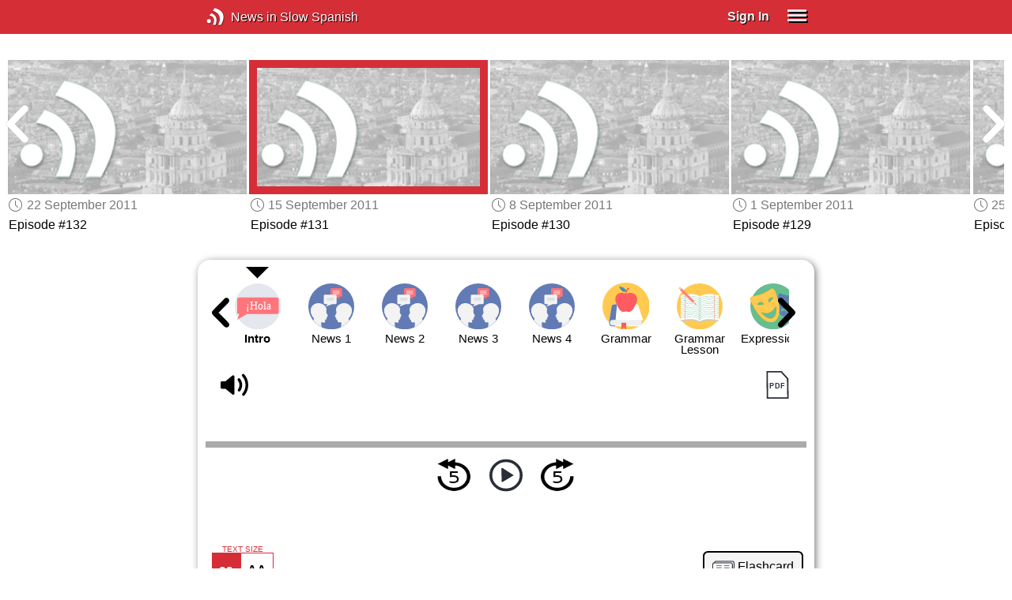

--- FILE ---
content_type: text/html; charset=UTF-8
request_url: https://www.newsinslowspanish.com/series/episode/141
body_size: 9453
content:
<!doctype html><html lang="en"><head> <script async src="https://www.googletagmanager.com/gtag/js?id=G-RVE41SE5C3"></script><script> window.dataLayer = window.dataLayer || []; function gtag() { dataLayer.push(arguments); } /* Initialize gtag.js */ gtag('js', new Date()); /* Default consent settings - Assume denied until updated */ gtag('consent', 'default', { 'ad_storage': 'denied', 'analytics_storage': 'denied', 'personalization_storage': 'denied', 'ad_user_data': 'denied', 'ad_personalization': 'denied', 'functionality_storage': 'granted', /* Allowed by default for necessary functionality */ 'security_storage': 'granted' /* Allowed by default for security purposes */ }); /* Configure Google Analytics (Universal Analytics) */ gtag('config', 'UA-7617276-1'); /* Configure Google Ads with enhanced conversions */ gtag('config', 'AW-1034991868', { 'allow_enhanced_conversions': true }); /* Configure Google Analytics 4 (GA4) */ gtag('config', 'G-RVE41SE5C3', { 'debug_mode': false }); /* Function to handle consent updates based on user interaction with the widget */ function updateConsent(adConsent, analyticsConsent) { gtag('consent', 'update', { 'ad_storage': adConsent ? 'granted' : 'denied', 'ad_user_data': adConsent ? 'granted' : 'denied', 'ad_personalization': adConsent ? 'granted' : 'denied', 'analytics_storage': analyticsConsent ? 'granted' : 'denied' }); }</script> <!--[if IE]> <script>window.location.replace('/not-supported');</script> <![endif]--> <meta charset="utf-8"> <meta name="google" content="notranslate"> <meta name="viewport" content="width=device-width"> <meta name="description" content="Intermediate Spanish - Catch up with the daily news for September 15, 2011 and practice while you do it"> <link rel="icon" href="/favicon.ico"> <link rel="canonical" href="https://www.newsinslowspanish.com//series/episode/141"> <link rel="stylesheet" href="/assets/605.0a3439790a8b1f9fcb72.min.css"><link rel="stylesheet" href="/assets/606.76c2633fa29620930116.min.css"><link rel="stylesheet" href="/assets/main.7c1181a12a4ddd260fab.min.css"> <title>Intermediate Spanish - Episode 131: September 15, 2011</title></head><body class="_episode"> <div class="overlay-320px">Screen width of at least 320px is required. Screen width can be adjusted by widening your browser window or adjusting your mobile device settings. If you are on a mobile device, you can also try orienting to landscape.</div> <div class="body-content-wrapper"> <div class="header-nav-wrapper"> <header id="header"> <div class="header-wrapper"> <div class="container"> <div class="header-body"> <div class="filters"> <a href="/home" class="logo">News in Slow Spanish</a> </div> <div style="padding: 0.6em;" id="top-menu"> <span data-micromodal-trigger="modal_login" class="signin">Sign In</span> <div class="header-menu-button" style="margin-left: 1.2em;"> <div id="nav_button"> <div><div></div><div></div><div></div></div> </div> </div> </div></div> </div> </div> </header> <nav id="nav" class="container"> <div class="navigation link-links"> <div class="menu-container"> <div class="menu-heading"> <a data-micromodal-trigger="modal_login">SIGN IN</a> </div> <div class="menu-switch-container"> <div class="menu-switch-heading"> <label class="switch-item">Spanish (Spain) <input type="radio" name="switch" onchange="location.href = '/latino';" checked > <span class="radio-item"></span> </label> <label class="switch-item">Spanish (Latino) <input type="radio" name="switch" onchange="location.href = '/latino';" > <span class="radio-item"></span> </label> </div> </div> <div class="menu-heading"> <a href="/subscription-rates">SUBSCRIBE</a> </div> <div class="menu-heading"> <a href="/educational-rates"> EDUCATIONAL LICENSES </a> </div> <div class="menu-heading"> <a href="/gift-subscriptions"> GIFT CARDS </a> </div> <div class="menu-heading toggle"> <div>OTHER LANGUAGES</div> <div class="toggle-icon"></div> </div> <div class="menu-items"> <div class="menu-item"> <a href="https://www.newsinslowfrench.com" target="_blank"> French </a> </div> <div class="menu-item"> <a href="https://www.newsinslowitalian.com" target="_blank"> Italian </a> </div> <div class="menu-item"> <a href="https://www.newsinslowgerman.com" target="_blank"> German </a> </div> </div> <div class="menu-heading toggle"> <div>ABOUT US</div> <div class="toggle-icon"></div> </div> <div class="menu-items"> <div class="menu-item"> <a href="/contact-us"> Contact Us </a> </div> <div class="menu-item"> <a href="/testimonials"> Testimonials </a> </div> <div class="menu-item"> <a href="/privacy-policy"> Privacy Policy </a> </div> <div class="menu-item"> <a href="/terms-of-use"> Terms of Use </a> </div> <div class="menu-item"> <a href="/refund-policy"> Refund Policy </a> </div> </div> <div class="menu-heading ca-menu-item"> <a href="/color-adjustments">ADJUST COLORS</a> </div> <div class="separator"></div> <div class="menu-heading" style="align: left"> <a class="app-icon-ios" style="margin-left: 0" href="https://apps.apple.com/us/app/linguistica/id1460842051" target="_blank"></a> </div> <div class="menu-heading"> <a class="app-icon-android" style="margin-left: 0" href="https://play.google.com/store/apps/details?id=com.linguistica360.linguistica" target="_blank"></a> </div></div></div> </nav> </div> <div class="body-content"> <div class="main-container "> <main id="main" class="nowhite seriesitem"> <div class="netflix-loading"><div class="loading"></div></div><div class="netflix-loading-content"><div class="netflix-line-row" ><div class="netflix-title-row"><h3> <span class="main-title"> </span> </h3></div><div class="netflix-line-wrapper"> <div class="netflix-line-toolbar"> <span class="loading right hidden" style="margin-right: 1em; margin-top: -2em;"></span> </div> <div class="netflix-arrows-wrapper"> <div class="netflix-arrows"> <div class="netflix-arrow left"></div> <div class="netflix-arrow right"></div> </div> </div> <div class="netflix-line" data-count="9" > <div class="netflix-item-wrapper guts" > <a href="/series/episode/145"> <div class="netflix-item guts"> <div class="netflix-thumbnail"> <div class="thumbnail-content-wrapper guts"> <h4></h4> </div> </div> </div> </a> <div class="thumbnail-date"><span class="clock-date">13 October 2011</span></div> <div class="thumbnail-desc"><p>Episode #135</p></div> </div> <div class="netflix-item-wrapper guts" > <a href="/series/episode/144"> <div class="netflix-item guts"> <div class="netflix-thumbnail"> <div class="thumbnail-content-wrapper guts"> <h4></h4> </div> </div> </div> </a> <div class="thumbnail-date"><span class="clock-date">6 October 2011</span></div> <div class="thumbnail-desc"><p>Episode #134</p></div> </div> <div class="netflix-item-wrapper guts" > <a href="/series/episode/143"> <div class="netflix-item guts"> <div class="netflix-thumbnail"> <div class="thumbnail-content-wrapper guts"> <h4></h4> </div> </div> </div> </a> <div class="thumbnail-date"><span class="clock-date">29 September 2011</span></div> <div class="thumbnail-desc"><p>Episode #133</p></div> </div> <div class="netflix-item-wrapper guts" > <a href="/series/episode/142"> <div class="netflix-item guts"> <div class="netflix-thumbnail"> <div class="thumbnail-content-wrapper guts"> <h4></h4> </div> </div> </div> </a> <div class="thumbnail-date"><span class="clock-date">22 September 2011</span></div> <div class="thumbnail-desc"><p>Episode #132</p></div> </div> <div class="netflix-item-wrapper active guts" > <a href="/series/episode/141"> <div class="netflix-item guts"> <div class="netflix-thumbnail"> <div class="thumbnail-content-wrapper guts"> <h4></h4> </div> </div> </div> </a> <div class="thumbnail-date"><span class="clock-date">15 September 2011</span></div> <div class="thumbnail-desc"><p>Episode #131</p></div> </div> <div class="netflix-item-wrapper guts" > <a href="/series/episode/140"> <div class="netflix-item guts"> <div class="netflix-thumbnail"> <div class="thumbnail-content-wrapper guts"> <h4></h4> </div> </div> </div> </a> <div class="thumbnail-date"><span class="clock-date">8 September 2011</span></div> <div class="thumbnail-desc"><p>Episode #130</p></div> </div> <div class="netflix-item-wrapper guts" > <a href="/series/episode/139"> <div class="netflix-item guts"> <div class="netflix-thumbnail"> <div class="thumbnail-content-wrapper guts"> <h4></h4> </div> </div> </div> </a> <div class="thumbnail-date"><span class="clock-date">1 September 2011</span></div> <div class="thumbnail-desc"><p>Episode #129</p></div> </div> <div class="netflix-item-wrapper guts" > <a href="/series/episode/138"> <div class="netflix-item guts"> <div class="netflix-thumbnail"> <div class="thumbnail-content-wrapper guts"> <h4></h4> </div> </div> </div> </a> <div class="thumbnail-date"><span class="clock-date">25 August 2011</span></div> <div class="thumbnail-desc"><p>Episode #128</p></div> </div> <div class="netflix-item-wrapper guts" > <a href="/series/episode/137"> <div class="netflix-item guts"> <div class="netflix-thumbnail"> <div class="thumbnail-content-wrapper guts"> <h4></h4> </div> </div> </div> </a> <div class="thumbnail-date"><span class="clock-date">18 August 2011</span></div> <div class="thumbnail-desc"><p>Episode #127</p></div> </div> </div> </div></div></div><div class="container"><div class="tile-container"> <div id="dynamic_tab_nav"> <div class="navicons-arrows-wrapper"> <div class="navicons-arrows"> <div class="navicons-arrow left"></div> <div class="navicons-arrow right"></div> </div></div><nav class="nav-icons series-icons"> <div class="ul"> <div class="li"> <a data-ref="intro" class="nav-icon-opening" > <div class="icon"><div class="overlay"></div></div> <span>Intro</span> </a> </div> <div class="li"> <a data-ref="news-1" class="nav-icon-dialog" > <div class="icon"><div class="overlay"></div></div> <span>News 1</span> </a> </div> <div class="li"> <a data-ref="news-2" class="nav-icon-dialog" > <div class="icon"><div class="overlay"></div></div> <span>News 2</span> </a> </div> <div class="li"> <a data-ref="news-3" class="nav-icon-dialog" > <div class="icon"><div class="overlay"></div></div> <span>News 3</span> </a> </div> <div class="li"> <a data-ref="news-4" class="nav-icon-dialog" > <div class="icon"><div class="overlay"></div></div> <span>News 4</span> </a> </div> <div class="li"> <a data-ref="grammar" class="nav-icon-grammar" > <div class="icon"><div class="overlay"></div></div> <span>Grammar</span> </a> </div> <div class="li"> <a data-ref="grammar-lesson" class="nav-icon-lesson" > <div class="icon"><div class="overlay"></div></div> <span>Grammar Lesson</span> </a> </div> <div class="li"> <a data-ref="expressions" class="nav-icon-expressions" > <div class="icon"><div class="overlay"></div></div> <span>Expressions</span> </a> </div> <div class="li"> <a data-ref="expressions-lesson" class="nav-icon-lesson" > <div class="icon"><div class="overlay"></div></div> <span>Expressions Lesson</span> </a> </div> <div class="li"> <a data-ref="quiz-1" class="nav-icon-quiz" > <div class="icon"><div class="overlay"></div></div> <span>Quiz 1</span> </a> </div> <div class="li"> <a data-ref="quiz-2" class="nav-icon-quiz" > <div class="icon"><div class="overlay"></div></div> <span>Quiz 2</span> </a> </div> </div> </nav> </div> <div class="controls " > <div class="toolbar"> <div> <a class="player-control player-volume"></a> <div class="player-volume-wrapper"> <div class="volume-slider"></div> </div> </div> <div style="text-align: right;"> <a class="download-pdf cff" title="Download PDF"></a> </div> </div> <div class="timer-bar"> <span class="player-speed">Speed <span class="speed">1.0</span>x</span> <div class="timer"> <span class="timer-time"></span> / <span class="timer-duration"></span> </div> </div> <div class="audio-progress"> <div class="draggable"></div> <div class="bar"></div> </div> <div class="toolbar"> <div class="player" data-src="https://nsss-downloads.newsinslowspanish.com/2011/nsss131.mp3" data-cutoff="true" > <a class="player-control player-rewind"></a> <button class="player-control player-toggle player-play"> </button> <a class="player-control player-forward"></a> </div> </div></div> <div class="container bc-container"> <nav class="breadcrumbs"> <div class="text-size-widget-wrapper"> <label>TEXT SIZE</label> <div class="text-size-widget"><div class="small">aa</div><div class="large">AA</div></div></div> <div class="flashcards-wrapper"> <a class="flashcards" title="Download Flashcard" data-flashcard-nop> Flashcard </a> </div> </nav> </div> <div class="content-container text-content transcript-content"> <div class="dynamic-tab" data-tab="intro"> <div class="content-title series-title-row"> <h1>Introduction</h1> <div><a class="audio-anchor" data-time="0" data-ref="intro"></a></div> </div> <table class="dialog-table"><tr class="toprow"><td class="leftcol" valign="top">Marta:</td><td class="data"> Es jueves, 15 de septiembre de 2011. ¡Bienvenidos al nuevo episodio de nuestro programa semanal, News in Slow Spanish! ¡Hola <span data-tooltip='dear friends'>queridos amigos</span>! ¡<span data-tooltip='It&#39;s great to be here'>Me alegro de estar aquí</span> y poder hablar con vosotros sobre las noticias del mundo y aprender español al mismo tiempo! Como siempre, conmigo en el estudio está mi buen amigo Rylan. ¿Cómo estás compañero? </td></tr><tr class="toprow"><td class="leftcol" valign="top">Rylan:</td><td class="data"> ¡Hola amigos de News in Slow Spanish! ¡Hola Marta! ¡Estoy muy bien! </td></tr><tr class="toprow"><td class="leftcol" valign="top">Marta:</td><td class="data"> ¡Excelente! Entonces, <span data-tooltip='if you are ready'>si estás listo</span>, vamos a iniciar el programa. </td></tr><tr class="toprow"><td class="leftcol" valign="top">Rylan:</td><td class="data"> Como siempre, comenzamos con el anuncio de las noticias que hemos seleccionado para esta semana,¿no Marta? </td></tr><tr class="toprow"><td class="leftcol" valign="top">Marta:</td><td class="data"> ¡Claro! Hemos seleccionado cuatro nuevas historias para esta semana. En el programa de hoy vamos a hablar del 10º aniversario de los ataques de Al Qaeda en Estados Unidos, el nuevo informe de la <span data-tooltip='U.S. Census Bureau'>Oficina del Censo de EE.UU.</span> que dice que la <span data-tooltip='poverty'>pobreza</span> en EE.UU. <span data-tooltip='hit the record high'>llegó a un récord máximo</span>, un <span data-tooltip='Taliban attack'>ataque talibán</span> en Kabul, y luego vamos a hablar de un <span data-tooltip='new design'>nuevo diseño</span> <span data-tooltip='that was unveiled by'>que se dio a conocer por</span> la NASA esta semana de un <span data-tooltip='huge rocket'>inmenso cohete</span> <span data-tooltip='to take human'>para llevar a los seres humanos</span> <span data-tooltip='to asteroids and Mars'>a los asteroides y Marte</span>. </td></tr><tr class="toprow"><td class="leftcol" valign="top">Rylan:</td><td class="data"> ¡Buena selección! </td></tr><tr class="toprow"><td class="leftcol" valign="top">Marta:</td><td class="data"> Entonces, en la sección de gramática del programa, Rylan y yo vamos a tener una conversación llena de ejemplos de la utilización del tema de la semana: los objetos indirectos. El apartado de expresiones del programa está dedicado a una expresión española muy útil: Vivir del cuento. Y en la Sección Explorando Latinoamérica, <span data-tooltip='we are heading West'>vamos rumbo al oeste</span> con Renzo. Del Caribe <span data-tooltip='we arrive in'>llegamos a</span> Centro América y la <span data-tooltip='amazing nature'>impresionante naturaleza</span> de Guatemala. <span data-tooltip='We will find out why'>Descubriremos porqué</span> es uno de los destinos más populares para los estudiantes de español. </td></tr><tr class="toprow"><td class="leftcol" valign="top">Rylan:</td><td class="data"> ¡Qué gran programa! ¡Vamos a comenzar <span data-tooltip='without any delays'>sin demoras</span>! </td></tr><tr class="toprow"><td class="leftcol" valign="top">Marta:</td><td class="data"> ¡<span data-tooltip='Everything ready to begin'>Todo listo para empezar</span>, Rylan!</td></tr></table> </div> <div class="dynamic-tab" data-tab="news-1"> <div class="content-title series-title-row"> <h1><a name="0">América <span data-tooltip='marks 10th anniversary'>conmemora el 10º aniversario</span> de los ataques del 11 de septiembre</a></h1> <div> <a class="pronunciation-button a" title="Pronunciation Practice" href="/series/pronunciation/141/1?back=news-1"></a> </div> </div> <div style="margin-top: 0.6em; margin-bottom: 0.6em;"> <span class="clock-date">15 September 2011</span> </div> <div class="content content-styles"> <p> El domingo pasado, se conmemoró el décimo (10º) aniversario de los ataques de al-Qaeda en Estados Unidos. El 11 de septiembre de 2011 <span data-tooltip='ceremonies took place'>se llevaron a cabo ceremonias</span> en todo Estados Unidos <span data-tooltip='to honor memory of'>para honrar la memoria de</span> casi tres mil (3.000) personas que murieron en los ataques terroristas. Personas de más de noventa (90) países murieron en estos ataques.<br/><br/><div class="text-cutoff-gradient"></div> </p> <div class="cutoff-container"> <div class="cutoff"> <p>End of free content.</p> <div> <p> To access this material, please <a data-micromodal-trigger="modal_login">LOG IN</a>.</p> <p> If you don't have a subscription, please click <a href="/subscription-rates">HERE</a> to sign up for this program. </p> </div> </div></div> </div> </div> <div class="dynamic-tab" data-tab="news-2"> <div class="content-title series-title-row"> <h1><a name="1">El número de estadounidenses <span data-tooltip='in poverty'>en la pobreza</span> <span data-tooltip='hits record high'>llega a un récord máximo</span></a></h1> <div> <a class="pronunciation-button a" title="Pronunciation Practice" href="/series/pronunciation/141/2?back=news-2"></a> </div> </div> <div style="margin-top: 0.6em; margin-bottom: 0.6em;"> <span class="clock-date">15 September 2011</span> </div> <div class="content content-styles"> <p> El <span data-tooltip='annual report'>informe anual</span> de la <span data-tooltip='Census Bureau'>Oficina del Censo</span> <span data-tooltip='was released'>fue revelado</span> el martes. De acuerdo con el informe del Censo, <span data-tooltip='nation&#39;s poverty rate'>la tasa nacional de pobreza</span> <span data-tooltip='rose to'>subió al</span> quince coma uno por ciento (15,1%) en 2010. Acerca de cuarenta y seis (46) millones de personas <span data-tooltip='are now considered in poverty'>están en situación de pobreza</span>. Esto significa dos coma seis (2,6) millones de personas más que el año pasado. Este es el <span data-tooltip='largest number on record'>mayor número registrado</span> desde que el censo <span data-tooltip='began tracking poverty'>inició el seguimiento de la pobreza</span> en 1959. El gobierno <span data-tooltip='defines the poverty line as'>define el umbral de la pobreza en</span> un ingreso de veintidós mil trescientos catorce (22.314) dólares al año <span data-tooltip='for a family of four'>para una familia de cuatro personas</span> y <div class="text-cutoff-gradient big"></div> </p> <div class="cutoff-container"> <div class="cutoff"> <p>End of free content.</p> <div> <p> To access this material, please <a data-micromodal-trigger="modal_login">LOG IN</a>.</p> <p> If you don't have a subscription, please click <a href="/subscription-rates">HERE</a> to sign up for this program. </p> </div> </div></div> </div> </div> <div class="dynamic-tab" data-tab="news-3"> <div class="content-title series-title-row"> <h1><a name="2"> <span data-tooltip='Taliban attack'>Ataque talibán</span> en Kabul</a></h1> <div> <a class="pronunciation-button a" title="Pronunciation Practice" href="/series/pronunciation/141/3?back=news-3"></a> </div> </div> <div style="margin-top: 0.6em; margin-bottom: 0.6em;"> <span class="clock-date">15 September 2011</span> </div> <div class="content content-styles"> <p> Al menos veintisiete (27) personas <span data-tooltip='died'>perdieron la vida</span> en Kabul durante el ataque <span data-tooltip='20-hour-lon-attack'>de veinte (20) horas de duración</span> el martes por parte de insurgentes en la embajada de Estados Unidos, la <span data-tooltip='NATO headquarters'>sede de la OTAN</span> y edificios de la policía.<br/><br/>Durante el ataque, por lo menos seis <span data-tooltip='gunmen'>hombres armados</span> <span data-tooltip='took over a multi-story building'>tomaron un edificio de varios pisos</span> con vistas al <span data-tooltip='Kabul&#39;s heavily protected diplomatic quarter'>fuertemente protegido barrio diplomático de Kabul</span>. El ataque se inició hacia las 13:30 hora local cuando un coche con los insurgentes <span data-tooltip='was stopped at a checkpoint'>fue detenido en un puesto de control</span> a un kilómetro de la embajada de Estados Unidos.<br/><br/>Hubo <span data-tooltip='several large explosions'>varias potentes explosiones</span>. Los i<div class="text-cutoff-gradient big"></div> </p> <div class="cutoff-container"> <div class="cutoff"> <p>End of free content.</p> <div> <p> To access this material, please <a data-micromodal-trigger="modal_login">LOG IN</a>.</p> <p> If you don't have a subscription, please click <a href="/subscription-rates">HERE</a> to sign up for this program. </p> </div> </div></div> </div> </div> <div class="dynamic-tab" data-tab="news-4"> <div class="content-title series-title-row"> <h1><a name="3">La NASA <span data-tooltip='unveils'>revela</span> el nuevo <span data-tooltip='Space Launch System'>cohete lanzador SLS</span></a></h1> <div> <a class="pronunciation-button a" title="Pronunciation Practice" href="/series/pronunciation/141/4?back=news-4"></a> </div> </div> <div style="margin-top: 0.6em; margin-bottom: 0.6em;"> <span class="clock-date">15 September 2011</span> </div> <div class="content content-styles"> <p> Ayer, <span data-tooltip='a new design for a huge rocket'>un nuevo diseño para un inmenso cohete</span> para llevar a los seres humanos a los asteroides y Marte <span data-tooltip='was unveiled by'>fue revelado por</span> la agencia espacial estadounidense NASA. El <span data-tooltip='Space Launch System'>sistema de lanzamiento espacial</span> será <span data-tooltip='the most powerful launcher'>el cohete lanzador más potente</span> <span data-tooltip='ever built'>jamás construido</span>. La NASA dice que el primer lanzamiento <span data-tooltip='should occur'>debería producirse</span> a finales de 2017.<br/><br/>El diseño requiere que el sistema de lanzamiento espacial <span data-tooltip='to be able to put'>sea capaz de poner</span> ciento treinta (130) toneladas en una <span data-tooltip='low-Earth orbit'>órbita terrestre baja</span>, la altura de la estación espacial. En comparación, los <span data-tooltip='biggest commercial launch vehicles'>vehículos de lanzamiento comercial más grandes</span> de hoy en día, como el Ariane<div class="text-cutoff-gradient big"></div> </p> <div class="cutoff-container"> <div class="cutoff"> <p>End of free content.</p> <div> <p> To access this material, please <a data-micromodal-trigger="modal_login">LOG IN</a>.</p> <p> If you don't have a subscription, please click <a href="/subscription-rates">HERE</a> to sign up for this program. </p> </div> </div></div> </div> </div> <div class="dynamic-tab" data-tab="grammar"> <div class="content-title series-title-row"> <h2>The Indirect Object – Part II</h2> <div> <a class="pronunciation-button a" title="Pronunciation Practice" href="/series/pronunciation/141/5?back=grammar"></a> </div> </div> <div class="content content-styles"> <table class="dialog-table"><tr class="toprow"><td class="leftcol" valign="top">Marta:</td><td class="data"> Hoy vamos a continuar con el objeto indirecto, Rylan y <span data-tooltip='I thought about'>se me ha ocurrido que</span> <span data-tooltip='we could tell jokes'>podríamos contar chistes</span> para practicar. </td></tr><tr class="toprow"><td class="leftcol" valign="top">Rylan:</td><td class="data"> Buena idea, vamos a contar chistes…pero ¿<span data-tooltip='are we really going to practice'>de verdad practicaremos</span> el objeto indirecto con chistes? </td></tr><tr class="toprow"><td class="leftcol" valign="top">Marta:</td><td class="data"> Sí, practicaremos con la pronominalización. Hay infinitos, tal como <b>te</b> digo, infinitos chistes que empiezan… ¿<span data-tooltip='Do you know what (someone) told (someone else)'>Sabes qué <b>le</b> dijo</span>…? </td></tr><tr class="toprow"><td class="leftcol" valign="top">Rylan:</td><td class="data"> ¡Ah! Son esos chistes <span data-tooltip='that you can expect'>que te puedes esperar</span> <span data-tooltip='something stupid as a response'>cualquier cosa absurda como respuesta</span>. Llamé <b>a un amigo</b> español hace pocos días. <b>Le</b> pregunté por la universidad y esas cosas y <span data-tooltip='he told me a bunch of stupid jokes'><b>me</b> contó unos cuantos chistes absurdos</span> por teléfono. </td></tr></table><div class="text-cutoff-gradient big"></div> </div> <div class="cutoff-container"> <div class="cutoff"> <p>End of free content.</p> <div> <p> To access this material, please <a data-micromodal-trigger="modal_login">LOG IN</a>.</p> <p> If you don't have a subscription, please click <a href="/subscription-rates">HERE</a> to sign up for this program. </p> </div> </div></div> </div> <div class="dynamic-tab" data-tab="grammar-lesson"> <div class="content content-styles"> <h4>Indirect object introduced by the preposition "a"</h4>The indirect object is always introduced by the preposition "a".<br/><br/>No vio <u>a mi hermana</u> y <u>le</u> golpeó con la puerta. <br/><i>He didn't see my sister and he hit her with the door.</i><br/><br/><h4>Leísmo, Laísmo y Loísmo</h4>There's three phenomena called "<i>el leísmo, el laísmo y el loísmo</i>" which are a very common mistake amongst native speakers. <i>El leísmo</i> is the misuse of the indirect object pronoun in place of the direct object pronoun. <i>El laísmo</i> is the misuse of the direct object pronoun (feminine) in place of the indirect object pronoun. <i>El loísmo</i> is the misuse of the direct object pronoun (masculine) in place of the indirect object pronoun. We'll get into more detail in a following lesson. <br/><br/><div class="text-cutoff-gradient big"></div> </div> </div> <div class="dynamic-tab" data-tab="expressions"> <div class="content-title series-title-row"> <h2><span data-tooltip='Living out of'>Vivir del</span> <span data-tooltip='short story'>cuento</span></h2> <div> <a class="pronunciation-button a" title="Pronunciation Practice" href="/series/pronunciation/141/6?back=expressions"></a> </div> </div> <div class="content content-styles"> <table class="dialog-table"><tr class="toprow"><td class="leftcol" valign="top">Marta:</td><td class="data"> ¿Sabes Rylan?...cuando era pequeña mi madre <span data-tooltip='always told us a story'>siempre nos contaba un cuento</span> para explicar que no se puede <b>vivir del cuento</b>. </td></tr><tr class="toprow"><td class="leftcol" valign="top">Rylan:</td><td class="data"> Vaya, ¿os contaba un cuento <span data-tooltip='whose moral'>cuya moraleja</span> era que no se puede <b>vivir del cuento</b>? Parece interesante, los cuentos <span data-tooltip='always teach us something'>siempre nos enseñan algo</span>. </td></tr><tr class="toprow"><td class="leftcol" valign="top">Marta:</td><td class="data"> Así es y <span data-tooltip='you never forget that'>eso no se olvida nunca</span>. Cuando eres pequeño, <span data-tooltip='you don&#39;t ask yourself'>no te preguntas</span> demasiadas cosas, pero el cuento y la moraleja <span data-tooltip='get branded in your mind'>quedan grabados en la memoria</span>. </td></tr><tr class="toprow"><td class="leftcol" valign="top">Rylan:</td><td class="data"> ¿<span data-tooltip='What did you ask yourself'>Qué pregunta te hiciste</span> sobre este cuento <span data-tooltip='when you grew up'>cuando creciste</span>? </td></tr></table><div class="text-cutoff-gradient big"></div> </div> <div class="cutoff-container"> <div class="cutoff"> <p>End of free content.</p> <div> <p> To access this material, please <a data-micromodal-trigger="modal_login">LOG IN</a>.</p> <p> If you don't have a subscription, please click <a href="/subscription-rates">HERE</a> to sign up for this program. </p> </div> </div></div> </div> <div class="dynamic-tab" data-tab="expressions-lesson"> <div class="content content-styles"> In Spain, <b>vivir del cuento</b> is an informal way of saying "to live without working."
A cuento is a short story, but it is also a lie, a made up story, or an excuse, someone invents to deceive a person for a variety of reasons. In the expression "vivir del cuento", cuento means a lie or a deception, because in order to live without working one must find a way to get the necessary means at least to get by without much effort and more often than not this way is not an honorable one. <div class="text-cutoff-gradient"></div> </div> </div> <div class="dynamic-tab" data-tab="quiz-1"> <div class="content content-styles"> <div style="font-weight: bold;"> Identify the indirect object in each sentence and substitute it for its pronoun form. </div> <div class="quiz-wrapper"> <ol><li> <span data-tooltip='I love'>A mí me encanta</span> la comida china pero a mis padres <input type="text" size="3" id="1" onblur="validation('1','les')"> <span data-tooltip='dislike it a lot'>desagrada mucho</span>. </li><li> Sus amigos dijeron a Juan que <input type="text" size="3" id="2" onblur="validation('2','le')"> <span data-tooltip='he should take'>convenía tomar</span> esa clase. </li><li> Mi abuelo era profesor de arte y <input type="text" size="3" id="3" onblur="validation('3','le')"> <span data-tooltip='he was very passionate about his job'>apasionaba su trabajo</span>. </li><li> Mis hijos son muy <span data-tooltip='restless'>inquietos</span>...¡no <input type="text" size="3" id="4" onblur="validation('4','les')"> gusta <span data-tooltip='to be locked up in the house'>estar encerrados en casa</span>! </li></ol><div class="text-cutoff-gradient big"></div> </div> </div> </div> <div class="dynamic-tab" data-tab="quiz-2"> <div class="content content-styles"> <div style="font-weight: bold;"> Identify the indirect object in the sentences of the dialog, either in its regular form or its pronoun form, by typing the indirect object inside the answer box. </div> <div class="quiz-wrapper"> <br/><br/>A: Anoche <span data-tooltip='I saw a documentary on TV'>vi un documental por la televisión</span> sobre la vida de <span data-tooltip='young girls'>jóvenes chicas</span> <span data-tooltip='who are offered a contract'>a las que les ofrecen un contrato</span> <input type="text" id="201" onblur="validation('201','les')"> para trabajar como modelos en grandes ciudades.<br/>B: Me apuesto que <span data-tooltip='they offer them a life full of luxury'>les ofrecen una vida de lujo</span> <input type="text" id="202" onblur="validation('202','les')"> y mucho dinero pero luego <span data-tooltip='they have to face'>con lo que se encuentran es</span> un mundo totalmente diferente.<br/>A: Así es...es un documental <span data-tooltip='very rough and worrying'>muy duro y muy preocupante</span>. No me puedo creer que haya gente <span data-tooltip='who take advantage of'>que se aproveche de</span> esas chicas tan inocentes.<br/>B: Yo tampoco. ¿<span data-tooltip='What were they saying'>Qué decían</span> en el documental <span data-tooltip='about that'>sobre eso</span>?<br/>A: Las <span data-tooltip='model agencies'>agencias de modelos</span> ofrecen a las chicas <input type="text" id="203" onblur="validation('203','a las chicas')"> un apartamento gratis pero al mismo tiempo <span data-tooltip='they only give them'>s</span><div class="text-cutoff-gradient big"></div> </div> </div> </div> </div></div></div> </main> </div> </div> </div> <footer id="footer"> <nav class="light-links"> <div class="square-icons"> <ul> <li><a target="_blank" href="https://www.facebook.com/NewsInSlowSpanish" class="icon-facebook" title="Facebook"></a></li> <li><a target="_blank" href="https://www.youtube.com/user/linguistica360" class="icon-youtube" title="Youtube"></a></li> <li><a target="_blank" href="https://newsinslowspanish.libsyn.com" class="icon-rss" title="RSS"></a></li> <li><a target="_blank" href="https://twitter.com/slowspanish" class="icon-twitter" title="Twitter"></a></li> <li><a target="_blank" href="https://www.instagram.com/newsinslow" class="icon-instagram" title="Instagram"></a></li> </ul> </div> <div> <div> <h4>RATES</h4> <ul> <li><a href="/subscription-rates"> Subscription Rates </a></li> <li><a href="/educational-rates"> Educational Rates </a></li> <li><a href="/gift-subscriptions"> Gift Subscriptions </a></li> </ul> </div> <div> <h4>ABOUT US</h4> <ul> <li><a href="/contact-us"> Contact Us </a></li> <li><a href="/testimonials"> Testimonials </a></li> <li><a href="/privacy-policy"> Privacy Policy </a></li> <li><a href="/terms-of-use"> Terms of Use </a></li> <li><a href="/refund-policy"> Refund Policy </a></li> <li><a data-cc="show-preferencesModal"> Cookie Preferences </a></li> </ul> </div> </div></nav><div class="copyright"> Copyright © 2026 Linguistica 360, Inc.</div> </footer> <div id="templates"> <div id="modal_login" aria-hidden="true" class="modal"> <div tabindex="-1" data-micromodal-close class="modal-overlay"> <div role="dialog" aria-modal="true" aria-labelledby="modal_login_title" class="modal-container"> <header> <h2 id="modal_login_title">Member Login</h2> </header> <div id="modal_login_content"> <form class="login-form" style="text-align: center;"> <div> <label for="username" class="hidden">E-mail</label> <input class="input login-username" type="text" id="username" placeholder="E-mail" required> </div> <div> <label for="password" class="hidden">Password</label> <input class="input login-password" type="password" id="password" placeholder="Password" required> </div> <div> <div class="control"> <input class="control__input show-password" type="checkbox" id="show_password"> <label class="control__label" for="show_password">Show password</label> </div> </div> <div> <button class="button primary" type="submit"> Login </button> <button data-micromodal-close class="button secondary" aria-label="Close this dialog window"> Cancel </button> </div> </form> </div> <footer style="text-align: center;"> <div class="login-footer small"> <a href="/forgot-password"> Forgot your Password?</a> | <a href="/subscription-rates"> Sign Up</a> </div> <div class="login-footer big"> <div> <a href="/forgot-password"> Forgot your Password?</a> </div> <div> <a href="/subscription-rates"> Sign Up</a> </div> </div> </footer> </div> </div></div> </div> <script>'use strict';window._NiSC={"login":false,"subscribed":false,"groups":[],"scope":null,"root":"\/","local":"\/","token":"eyJ0eXAiOiJKV1QiLCJhbGciOiJIUzI1NiJ9.eyJlbWFpbCI6Il9ndWVzdF9AbGluZ3Vpc3RpY2EzNjAuY29tIn0.Ea6yTXyYbM9qFI5eHxC6EnB_NfB3U3GJL9FX__RocgQ","rooms_url":"https:\/\/rooms.newsinslow.com","language":"Spanish"};</script> <script src="/assets/605.59cd3df9d28beed941e3.min.js"></script><script src="/assets/606.667af4d1495f25bf0d49.min.js"></script><script src="/assets/567.44682b8f67af39d247f2.min.js"></script><script src="/assets/210.b71cd264a678bfb31df7.min.js"></script><script src="/assets/562.8117cc9271cc91c51417.min.js"></script><script src="/assets/580.c46c2faa869209eac1c3.min.js"></script><script src="/assets/main.9ac2ec9d15a667573f92.min.js"></script> </body></html>

--- FILE ---
content_type: image/svg+xml
request_url: https://www.newsinslowspanish.com/assets/107d7b54209dda49377c.svg
body_size: 996
content:
<?xml version="1.0" encoding="UTF-8" standalone="no"?>
<svg
   xmlns:dc="http://purl.org/dc/elements/1.1/"
   xmlns:cc="http://creativecommons.org/ns#"
   xmlns:rdf="http://www.w3.org/1999/02/22-rdf-syntax-ns#"
   xmlns:svg="http://www.w3.org/2000/svg"
   xmlns="http://www.w3.org/2000/svg"
   xmlns:sodipodi="http://sodipodi.sourceforge.net/DTD/sodipodi-0.dtd"
   xmlns:inkscape="http://www.inkscape.org/namespaces/inkscape"
   width="64"
   height="64"
   viewBox="0 0 16.933333 16.933333"
   version="1.1"
   id="svg14205"
   sodipodi:docname="play.svg"
   inkscape:version="0.92.2 5c3e80d, 2017-08-06">
  <sodipodi:namedview
     pagecolor="#ffffff"
     bordercolor="#666666"
     borderopacity="1"
     objecttolerance="10"
     gridtolerance="10"
     guidetolerance="10"
     inkscape:pageopacity="0"
     inkscape:pageshadow="2"
     inkscape:window-width="908"
     inkscape:window-height="480"
     id="namedview11"
     showgrid="false"
     inkscape:zoom="3.8064516"
     inkscape:cx="32"
     inkscape:cy="31"
     inkscape:window-x="843"
     inkscape:window-y="1054"
     inkscape:window-maximized="0"
     inkscape:current-layer="svg14205" />
  <defs
     id="defs14199" />
  <metadata
     id="metadata14202">
    <rdf:RDF>
      <cc:Work
         rdf:about="">
        <dc:format>image/svg+xml</dc:format>
        <dc:type
           rdf:resource="http://purl.org/dc/dcmitype/StillImage" />
        <dc:title></dc:title>
      </cc:Work>
    </rdf:RDF>
  </metadata>
  <g
     id="layer1"
     transform="translate(0,-280.06665)" />
  <g
     transform="matrix(3.7381481,0,0,3.7381481,-1649.8432,-1943.6903)"
     id="g19491-8">
    <ellipse
       ry="1.999401"
       rx="2.0710495"
       cy="522.22656"
       cx="443.61801"
       id="path5158-7-53-7-8-9-4-5-0-0-1-5"
       style="opacity:1;fill:none;fill-opacity:1;stroke:#292e37;stroke-width:0.38777331;stroke-linecap:round;stroke-linejoin:round;stroke-miterlimit:4;stroke-dasharray:none;stroke-opacity:1;paint-order:normal" />
    <g
       transform="matrix(0.39376938,0,0,0.39251636,392.90238,326.33045)"
       style="fill:#292e37;fill-opacity:1;stroke:#292e37;stroke-width:0.62750775;stroke-linecap:round;stroke-miterlimit:4;stroke-dasharray:none;stroke-opacity:1"
       id="g5166-6-2-8-4-6-6-4-8-1-0-3">
      <path
         style="fill:#292e37;fill-opacity:1;stroke:#292e37;stroke-width:0.62750775;stroke-linecap:round;stroke-linejoin:miter;stroke-miterlimit:4;stroke-dasharray:none;stroke-opacity:1"
         d="m 127.52916,496.8927 0.0661,4.16719"
         id="path5160-1-0-6-4-6-6-8-1-0-3-3"
         inkscape:connector-curvature="0" />
      <path
         style="fill:#292e37;fill-opacity:1;stroke:#292e37;stroke-width:0.62750775;stroke-linecap:round;stroke-linejoin:miter;stroke-miterlimit:4;stroke-dasharray:none;stroke-opacity:1"
         d="m 127.59526,501.05989 3.30734,-1.98438 -3.37344,-2.18281"
         id="path5162-4-0-8-4-7-7-0-9-1-7-8"
         inkscape:connector-curvature="0" />
    </g>
  </g>
</svg>


--- FILE ---
content_type: image/svg+xml
request_url: https://www.newsinslowspanish.com/assets/4e3f9483a769acb1403e.svg
body_size: 695
content:

<svg xmlns="http://www.w3.org/2000/svg" version="1.1" xmlns:xlink="http://www.w3.org/1999/xlink" preserveAspectRatio="none" x="0px" y="0px" width="300px" height="300px" viewBox="0 0 300 300">
<defs>
<g id="Layer2_0_FILL">
<path fill="#E4E7ED" stroke="none" d="
M 437 75
Q 401.55 39.55 355.65 20.1 308.05 0 256 0 203.9 0 156.35 20.1 110.4 39.55 75 75 39.55 110.45 20.1 156.35 0 203.95 0 256 0 308.1 20.1 355.65 39.55 401.6 75 437.05 110.4 472.45 156.35 491.9 203.9 512 256 512 308.05 512 355.65 491.9 401.55 472.45 437 437.05 472.45 401.6 491.9 355.65 512 308.1 512 256 512 203.95 491.9 156.35 472.45 110.45 437 75 Z"/>
</g>

<g id="Layer1_0_FILL">
<path fill="#FF757C" stroke="none" d="
M 362.55 120.85
Q 362.55 116.75 357.35 113.85 352.15 111 344.9 111
L 81.25 111
Q 74.09609375 111.0294921875 68.95 113.85 63.75 116.75 63.75 120.85
L 63.75 219.2
Q 63.75 223.2 68.65 226.05 73.55 228.95 80.5 229.05
L 63.75 269.5 135.15 229.05 344.9 229.05
Q 352.15 229.05 357.35 226.2 362.55 223.3 362.55 219.2
L 362.55 120.85 Z"/>
</g>
</defs>

<g transform="matrix( 0.5859375, 0, 0, 0.5859375, 0,0) ">
<use xlink:href="#Layer2_0_FILL"/>
</g>

<g transform="matrix( 0.9114990234375, 0, 0, 0.9114990234375, -43.1,-9.2) ">
<use xlink:href="#Layer1_0_FILL"/>
</g>

<g transform="matrix( 1.43353271484375, 0, 0, 1.43353271484375, 64.9,61.05) ">
<clipPath id="Mask_Mask_1">
<rect x="-2" y="-2" width="10.2" height="67.2" fill="#FFFFFF" stroke="none"/>
</clipPath>

<text clip-path="url(#Mask_Mask_1)" writing-mode="lr"/>
</g>

<g transform="matrix( 1.43353271484375, 0, 0, 1.43353271484375, 70.15,100.95) ">
<clipPath id="Mask_Mask_2">
<rect x="-2" y="-2" width="117.8" height="63.65" fill="#FFFFFF" stroke="none"/>
</clipPath>

<text clip-path="url(#Mask_Mask_2)" writing-mode="lr"><tspan x="0" y="48.65" baseline-shift="0%" font-family="Arial Narrow" font-size="52" fill="#FFFFFF" xml:space="preserve">¡Hola!</tspan></text>
</g>
</svg>


--- FILE ---
content_type: image/svg+xml
request_url: https://www.newsinslowspanish.com/assets/231ccf3ef4e137cdc2b6.svg
body_size: 2696
content:

<svg xmlns="http://www.w3.org/2000/svg" version="1.1" xmlns:xlink="http://www.w3.org/1999/xlink" preserveAspectRatio="none" x="0px" y="0px" width="300px" height="300px" viewBox="0 0 300 300">
<defs>
<g id="Layer0_0_FILL">
<path fill="#66BD8F" stroke="none" d="
M 437 75.05
Q 401.55 39.6 355.65 20.15 308.05 0.05 256 0.05 203.9 0.05 156.35 20.15 110.4 39.6 75 75.05 39.55 110.45 20.1 156.4 0 203.95 0 256.05 0 308.1 20.1 355.65 39.55 401.6 75 437.05 110.4 472.45 156.35 491.9 203.9 512 256 512 308.05 512 355.65 491.9 401.6 472.45 437 437.05 472.45 401.6 491.9 355.65 512 308.1 512 256.05 512 203.95 491.9 156.4 472.45 110.45 437 75.05 Z"/>
</g>

<g id="Layer0_1_FILL">
<path fill="#15BDB1" stroke="none" d="
M 505.8 145.2
Q 501.7 139.75 491.8 138 484.85 136.8 468.45 136.8 446.5 136.85 436.65 136.3 406.85 134.75 370.2 123.7 358.75 120.25 348 116.25
L 339.5 112.95
Q 333.85 108.55 327.05 109.8 313.55 112.3 308 140.5 302.45 168.7 302.15 217.75 302 242.3 302.95 261.15 313.5 326.3 344.5 352.35 354.2 360.45 364.75 363.7 370.05 365.35 373.4 365.35 406.8 367.95 434.95 341.9 458.3 320.3 476.75 280.35 491.3 248.95 500.95 210.9 508.55 180.9 509.6 163.75 510.4 151.25 505.8 145.2
M 339.8 191.05
Q 335.95 188.15 334.45 185.35 333 182.55 334.7 181.15 336.45 179.7 344.15 177.5 352 175.25 360.75 173.8 383.6 169.9 386.4 175.15 386.9 176.8 385.4 180.6 383.7 184.8 380.65 188.7 372.35 199.15 361.15 198.65 349.2 198.15 339.8 191.05
M 422.95 196.25
Q 421.3 191.55 421.1 187.05 420.9 182.95 421.9 181.55 426.2 177.5 446.6 188.6 454.35 192.8 461.05 197.5 467.65 202.05 468.85 204 470.05 205.85 467.7 208.05 465.45 210.2 460.85 211.7 449.65 215.35 438.15 211.95 427.4 208.8 422.95 196.25
M 414.3 289.45
Q 427.95 292.4 430.4 296.5 433.5 301.7 429.25 312.85 424.8 324.4 417.75 326.65 414.55 327.7 411.8 324.95 410.95 324.1 406.55 317.75 398 305.5 385.15 302.8 371.5 299.95 360.25 305.55 355 308.5 352.75 309.65 348.9 311.55 346 311.3 340.2 310.75 339.35 299.7 339 295.25 339.75 287.6 340.85 282.4 343.15 279.65 346.65 275.4 353.5 275.65 357 275.8 368 279 382.85 283.3 388.6 284.6 396.95 286.45 414.3 289.45 Z"/>
</g>

<g id="Layer0_2_FILL">
<path fill="#627BB3" stroke="none" d="
M 508.05 148
Q 503.9 142.55 494.05 140.8 487.1 139.6 470.7 139.6 448.7 139.65 438.9 139.15 409.1 137.55 372.45 126.5 360.95 123.05 350.2 119.1
L 341.7 115.8
Q 336.05 111.4 329.3 112.65 315.8 115.15 310.25 143.35 304.7 171.55 304.4 220.6 304.25 245.15 305.2 264 315.75 329.1 346.75 355.15 356.45 363.25 367 366.5 372.3 368.15 375.65 368.15 409.05 370.8 437.2 344.7 460.55 323.15 479 283.2 493.55 251.8 503.2 213.7 510.8 183.75 511.85 166.55 512.6 154.05 508.05 148
M 342.05 193.85
Q 338.2 190.95 336.7 188.2 335.25 185.35 336.95 183.95 338.75 182.5 346.4 180.35 354.25 178.1 363 176.6 385.9 172.75 388.65 177.95 389.15 179.6 387.65 183.45 385.95 187.65 382.9 191.5 374.65 201.95 363.4 201.45 351.45 200.95 342.05 193.85
M 423.35 189.9
Q 423.15 185.8 424.15 184.4 428.45 180.35 448.85 191.4 456.6 195.65 463.3 200.3 469.9 204.85 471.1 206.8 472.3 208.7 469.95 210.9 467.7 213.05 463.1 214.55 451.9 218.2 440.4 214.8 429.65 211.6 425.2 199.05 423.55 194.4 423.35 189.9
M 342 290.45
Q 343.1 285.2 345.4 282.5 348.9 278.25 355.75 278.5 359.25 278.6 370.25 281.8 385.25 286.1 390.85 287.4 399.2 289.25 416.55 292.3 430.2 295.25 432.65 299.35 435.8 304.55 431.5 315.7 427.05 327.25 420 329.5 416.8 330.5 414.05 327.75 413.2 326.9 408.8 320.55 400.25 308.3 387.4 305.65 373.75 302.8 362.5 308.4 357.25 311.35 354.95 312.5 351.1 314.4 348.25 314.15 342.45 313.6 341.6 302.55 341.25 298.1 342 290.45 Z"/>
</g>

<g id="Layer0_3_FILL">
<path fill="#F5A209" stroke="none" d="
M 226.95 60.3
L 222.5 64.3
Q 207 75.4 183.3 88.85 135.95 115.7 95.15 127.25 81.7 131.05 51.25 137.95 28.5 143.05 19.3 146.95 6.15 152.45 2.15 161.3 -2.3 171.15 2.65 188.2 9.5 211.7 29.45 250.85 54.85 300.55 84.85 339.5 123.05 389.05 162.2 411.65 209.4 438.95 254.9 424.8 259.55 423.75 266.35 419.85 280 412 290.85 397.65 325.65 351.8 319.75 258.25 315.15 231.8 307.2 197.85 291.35 130 274.8 92.6 258.25 55.25 238.75 56.05 232.6 56.3 226.95 60.3
M 208.35 162.5
Q 222.05 152.4 238.8 151.85 245.65 151.65 249.7 153.4 253.9 155.2 253.25 158.25 252.55 161.45 246 170.7 239.35 180.2 231 189.65 209.15 214.35 201.4 211.05 199.4 209.7 197.65 204.1 195.75 197.95 195.65 190.95 195.5 172 208.35 162.5
M 144.8 222.3
Q 148.1 227.2 147.9 229.6 145.65 237.7 112.7 239.35 100.15 239.95 88.55 239.25 77.2 238.55 74.3 237.1 71.45 235.7 72.65 231.3 73.85 227.05 78.3 221.8 89.25 209.1 105.65 204.7 121.05 200.6 135.8 212.6 141.2 217 144.8 222.3
M 114.3 318.8
Q 114.3 316.95 118.65 317.8 121.2 318.3 130.2 321.05 152 327.8 165.05 328.5 180.8 329.35 197.55 325.5 205.9 323.55 211.1 321.45 219.15 318 229.15 311.6 249.15 298.85 258.9 284.15 261.85 279.75 270.1 265.85 275.95 256.05 278.65 253.2 280.95 250.8 282.45 251.05 284.05 251.4 284.85 254.9 286.65 262.85 287.4 277.75 288.5 298.65 285.9 317.3 278.25 372.7 241.8 387.6 222 395.7 197.65 387.55 177.9 380.9 156.55 364.1 140.1 351.2 126.15 335.2 114.3 321.65 114.3 318.8 Z"/>
</g>

<g id="Layer0_4_FILL">
<path fill="#FFCA4F" stroke="none" d="
M 280 93.8
Q 263.45 56.45 243.9 57.2 237.8 57.45 232.15 61.45
L 227.7 65.45
Q 212.2 76.55 188.5 90 141.15 116.85 100.35 128.4 86.9 132.2 56.45 139.1 33.65 144.2 24.45 148.1 11.3 153.6 7.3 162.45 2.85 172.3 7.8 189.35 14.65 212.85 34.65 252 60 301.75 90 340.7 128.25 390.25 167.35 412.85 214.6 440.1 260.05 425.95 264.7 424.9 271.5 421 285.15 413.15 296 398.8 330.8 352.95 324.95 259.4 320.35 232.95 312.4 199 296.55 131.15 280 93.8
M 200.85 192.1
Q 200.65 173.15 213.5 163.7 227.2 153.6 243.95 153.05 250.8 152.8 254.9 154.55 259.05 156.35 258.4 159.45 257.7 162.65 251.15 171.9 244.45 181.4 236.15 190.8 214.3 215.5 206.55 212.2 204.55 210.85 202.8 205.25 200.9 199.1 200.85 192.1
M 149.95 223.45
Q 153.25 228.35 153.05 230.75 150.8 238.85 117.85 240.5 105.3 241.1 93.7 240.4 82.4 239.7 79.45 238.25 76.65 236.85 77.85 232.45 79.05 228.2 83.5 222.95 94.4 210.25 110.85 205.85 126.25 201.75 140.95 213.75 146.35 218.15 149.95 223.45
M 123.85 318.95
Q 126.4 319.45 135.4 322.25 157.2 328.95 170.25 329.65 186 330.5 202.75 326.65 211.1 324.7 216.3 322.6 224.35 319.15 234.35 312.8 254.35 300 264.05 285.3 267 280.85 275.25 267.05 281.15 257.2 283.85 254.35 286.15 251.95 287.6 252.25 289.2 252.55 290 256.05 291.8 263.95 292.6 278.95 293.7 299.8 291.1 318.45 283.45 373.85 246.95 388.8 227.15 396.9 202.85 388.7 183.05 382.05 161.7 365.25 145.3 352.35 131.35 336.35 119.5 322.8 119.5 319.95 119.5 318.1 123.85 318.95 Z"/>
</g>
</defs>

<g transform="matrix( 0.5859375, 0, 0, 0.5860595703125, 0,-0.05) ">
<use xlink:href="#Layer0_0_FILL"/>
</g>

<g transform="matrix( 0.5859375, 0, 0, 0.5860595703125, 0,-0.05) ">
<use xlink:href="#Layer0_1_FILL"/>
</g>

<g transform="matrix( 0.5859375, 0, 0, 0.5860595703125, 0,-0.05) ">
<use xlink:href="#Layer0_2_FILL"/>
</g>

<g transform="matrix( 0.5859375, 0, 0, 0.5860595703125, 0,-0.05) ">
<use xlink:href="#Layer0_3_FILL"/>
</g>

<g transform="matrix( 0.5859375, 0, 0, 0.5860595703125, 0,-0.05) ">
<use xlink:href="#Layer0_4_FILL"/>
</g>
</svg>


--- FILE ---
content_type: image/svg+xml
request_url: https://www.newsinslowspanish.com/assets/6c248c133c71ceb0b613.svg
body_size: 3374
content:
<svg xmlns="http://www.w3.org/2000/svg" xmlns:xlink="http://www.w3.org/1999/xlink" width="14.64" height="14.88" viewBox="0 0 14.64 14.88"><defs><style>.cls-1{isolation:isolate;}.cls-2{opacity:0.6;mix-blend-mode:multiply;}.cls-3{fill:#fff;}</style></defs><title>logo-nsf-waves-dropshadow</title><g class="cls-1"><g id="Layer_1" data-name="Layer 1"><g id="French"><g id="waves"><image class="cls-2" width="61" height="62" transform="scale(0.24)" xlink:href="[data-uri]"/><g id="_Group_broadcast_" data-name="&lt;Group broadcast&gt;"><path class="cls-3" d="M124.77,108.87l-1.31,2s8.54,2,4,10.6h2.18c6.19-11-4.86-12.65-4.86-12.65" transform="translate(-118.14 -108.06)"/><path class="cls-3" d="M122.22,112.67s6.27,1.54,3.29,8.83h-2s3.3-6.18-2.6-7Z" transform="translate(-118.14 -108.06)"/><path class="cls-3" d="M120.54,117.1a1.52,1.52,0,1,0,1.51,1.51,1.51,1.51,0,0,0-1.51-1.51" transform="translate(-118.14 -108.06)"/></g></g></g></g></g></svg>